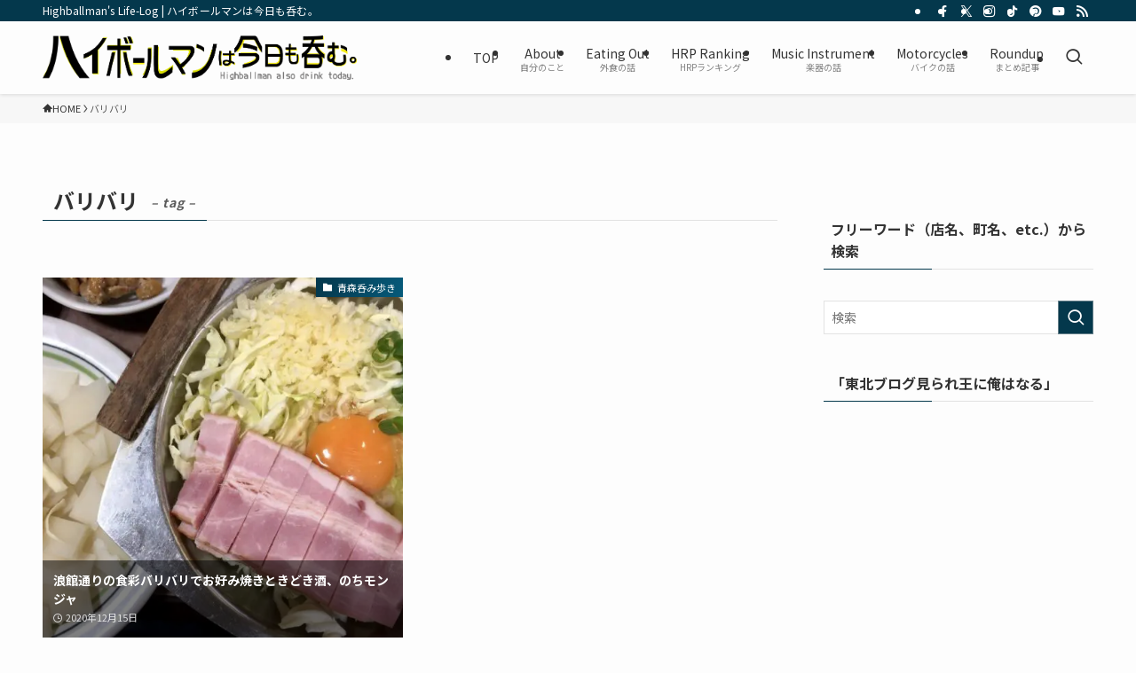

--- FILE ---
content_type: application/javascript; charset=utf-8;
request_url: https://dalc.valuecommerce.com/app3?p=892084774&_s=https%3A%2F%2Fhighballman.com%2Ftag%2F%25E3%2583%2590%25E3%2583%25AA%25E3%2583%2590%25E3%2583%25AA%2F&vf=iVBORw0KGgoAAAANSUhEUgAAAAMAAAADCAYAAABWKLW%2FAAAAMElEQVQYV2NkFGP4nxHJxqA18S8D4%2BYDQv9Vy2wYjEI2MzDmcnX9n3muhOGdBhMDAPW2DSAwc1eSAAAAAElFTkSuQmCC
body_size: 748
content:
vc_linkswitch_callback({"t":"696f0694","r":"aW8GlAABersS2DZOCooD7AqKCJRWng","ub":"aW8GkwADs8AS2DZOCooBbQqKBtj%2B9A%3D%3D","vcid":"QCeaPbILBvpIoGzx-zhN_g032CNG6PPpbMOJvj9tXEWBLoBMvGACa7sQIdq_IcCZSvTiMse3K8It-kz9RjocwRyZ8zzy_XKF","vcpub":"0.096955","shopping.geocities.jp":{"a":"2826703","m":"2201292","g":"22ed46648c"},"l":4,"shopping.yahoo.co.jp":{"a":"2826703","m":"2201292","g":"22ed46648c"},"p":892084774,"paypaymall.yahoo.co.jp":{"a":"2826703","m":"2201292","g":"22ed46648c"},"s":3753990,"approach.yahoo.co.jp":{"a":"2826703","m":"2201292","g":"22ed46648c"},"paypaystep.yahoo.co.jp":{"a":"2826703","m":"2201292","g":"22ed46648c"},"mini-shopping.yahoo.co.jp":{"a":"2826703","m":"2201292","g":"22ed46648c"}})